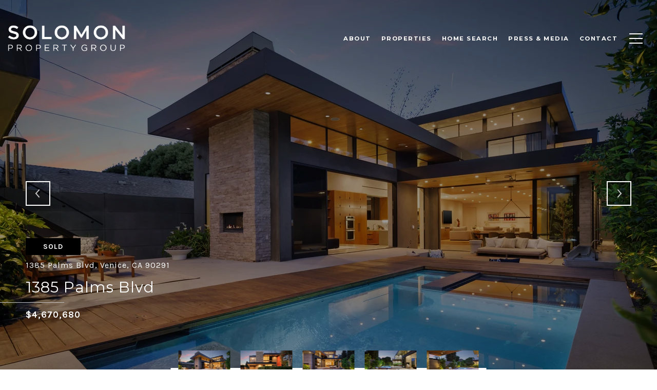

--- FILE ---
content_type: text/html
request_url: https://solomonpropertygroup.com/modals.html
body_size: 4115
content:
    <style>
        #modal-a8c8ae9c-7d79-4252-8ed7-02fd2892ce20 .close{display:none;}#modal-a8c8ae9c-7d79-4252-8ed7-02fd2892ce20 .modal-content{height:100%;padding:80px 70px;}@media (max-width: 768px){#modal-a8c8ae9c-7d79-4252-8ed7-02fd2892ce20 .modal-content{padding:24px;}}#modal-a8c8ae9c-7d79-4252-8ed7-02fd2892ce20 .modal-content .popup-modal__close{display:block;}#modal-a8c8ae9c-7d79-4252-8ed7-02fd2892ce20 .popup-modal{width:-webkit-fit-content;width:-moz-fit-content;width:fit-content;max-width:100%;margin-left:auto;margin-right:auto;position:relative;}#modal-a8c8ae9c-7d79-4252-8ed7-02fd2892ce20 .popup-modal.with-image{height:100%;}#modal-a8c8ae9c-7d79-4252-8ed7-02fd2892ce20 .popup-modal .lp-btn{-webkit-flex-shrink:0;-ms-flex-negative:0;flex-shrink:0;}#modal-a8c8ae9c-7d79-4252-8ed7-02fd2892ce20 .popup-modal .lp-text--subtitle{max-width:100%;}#modal-a8c8ae9c-7d79-4252-8ed7-02fd2892ce20 .popup-modal__close{position:absolute;right:5px;top:5px;z-index:10;background-color:transparent;border:none;width:40px;height:40px;cursor:pointer;opacity:0.2;display:none;color:inherit;}#modal-a8c8ae9c-7d79-4252-8ed7-02fd2892ce20 .popup-modal__close:before,#modal-a8c8ae9c-7d79-4252-8ed7-02fd2892ce20 .popup-modal__close:after{display:block;content:'';position:absolute;width:20px;height:2px;background-color:currentColor;left:50%;top:50%;}#modal-a8c8ae9c-7d79-4252-8ed7-02fd2892ce20 .popup-modal__close:before{-webkit-transform:translate(-50%, -50%) rotate(45deg);-moz-transform:translate(-50%, -50%) rotate(45deg);-ms-transform:translate(-50%, -50%) rotate(45deg);transform:translate(-50%, -50%) rotate(45deg);}#modal-a8c8ae9c-7d79-4252-8ed7-02fd2892ce20 .popup-modal__close:after{-webkit-transform:translate(-50%, -50%) rotate(-45deg);-moz-transform:translate(-50%, -50%) rotate(-45deg);-ms-transform:translate(-50%, -50%) rotate(-45deg);transform:translate(-50%, -50%) rotate(-45deg);}#modal-a8c8ae9c-7d79-4252-8ed7-02fd2892ce20 .popup-modal__container{margin-left:auto;margin-right:auto;position:relative;height:100%;}#modal-a8c8ae9c-7d79-4252-8ed7-02fd2892ce20 .popup-modal__container--with-image{min-height:463px;}@media (max-width: 768px){#modal-a8c8ae9c-7d79-4252-8ed7-02fd2892ce20 .popup-modal__container--with-image{-webkit-flex-direction:column;-ms-flex-direction:column;flex-direction:column;overflow-y:auto;}}#modal-a8c8ae9c-7d79-4252-8ed7-02fd2892ce20 .popup-modal__container--with-image .popup-modal__scroll{-webkit-flex-direction:row;-ms-flex-direction:row;flex-direction:row;display:-webkit-box;display:-webkit-flex;display:-ms-flexbox;display:flex;height:100%;min-height:463px;}@media (max-width: 768px){#modal-a8c8ae9c-7d79-4252-8ed7-02fd2892ce20 .popup-modal__container--with-image .popup-modal__scroll{-webkit-flex-direction:column;-ms-flex-direction:column;flex-direction:column;min-height:100%;height:auto;}}#modal-a8c8ae9c-7d79-4252-8ed7-02fd2892ce20 .popup-modal__container--with-image .popup-modal__image{width:50%;object-fit:cover;display:block;-webkit-flex-shrink:0;-ms-flex-negative:0;flex-shrink:0;}@media (max-width: 768px){#modal-a8c8ae9c-7d79-4252-8ed7-02fd2892ce20 .popup-modal__container--with-image .popup-modal__image{width:100%;height:322px;}}#modal-a8c8ae9c-7d79-4252-8ed7-02fd2892ce20 .popup-modal__container--with-image .popup-modal__form-field{margin-left:0;width:100%;max-width:100%;}@media (max-width: 768px){#modal-a8c8ae9c-7d79-4252-8ed7-02fd2892ce20 .popup-modal__container--with-image .popup-modal__form-field{max-width:415px;}}#modal-a8c8ae9c-7d79-4252-8ed7-02fd2892ce20 .popup-modal__container--with-image .popup-modal__title-group{text-align:left;}#modal-a8c8ae9c-7d79-4252-8ed7-02fd2892ce20 .popup-modal__container--with-image .popup-modal__form{width:100%;}#modal-a8c8ae9c-7d79-4252-8ed7-02fd2892ce20 .popup-modal__container--with-image .popup-modal__form.success{width:100%;}#modal-a8c8ae9c-7d79-4252-8ed7-02fd2892ce20 .popup-modal__container--with-image .popup-modal__form-group{width:50%;padding-left:130px;padding-right:130px;}@media (max-width: 1200px){#modal-a8c8ae9c-7d79-4252-8ed7-02fd2892ce20 .popup-modal__container--with-image .popup-modal__form-group{width:100%;padding:30px 50px;}}@media (max-width: 768px){#modal-a8c8ae9c-7d79-4252-8ed7-02fd2892ce20 .popup-modal__container--with-image .popup-modal__form-group{width:100%;padding:20px;}}#modal-a8c8ae9c-7d79-4252-8ed7-02fd2892ce20 .popup-modal__container--with-image .popup-modal__form-scroll{display:-webkit-box;display:-webkit-flex;display:-ms-flexbox;display:flex;-webkit-box-pack:start;-ms-flex-pack:start;-webkit-justify-content:flex-start;justify-content:flex-start;-webkit-align-items:flex-start;-webkit-box-align:flex-start;-ms-flex-align:flex-start;align-items:flex-start;-webkit-flex-direction:column;-ms-flex-direction:column;flex-direction:column;margin-top:auto;margin-bottom:auto;}@media (max-width: 768px){#modal-a8c8ae9c-7d79-4252-8ed7-02fd2892ce20 .popup-modal__container--with-image .popup-modal__form-scroll{width:100%;padding:20px;min-height:auto;overflow-y:unset;}}#modal-a8c8ae9c-7d79-4252-8ed7-02fd2892ce20 .popup-modal__title-group{margin-left:0;margin-right:0;}#modal-a8c8ae9c-7d79-4252-8ed7-02fd2892ce20 .popup-modal__scroll{max-height:100%;overflow-y:auto;}#modal-a8c8ae9c-7d79-4252-8ed7-02fd2892ce20 .popup-modal__form{text-align:center;max-width:100%;width:860px;display:-webkit-box;display:-webkit-flex;display:-ms-flexbox;display:flex;-webkit-flex-direction:column;-ms-flex-direction:column;flex-direction:column;-webkit-box-pack:center;-ms-flex-pack:center;-webkit-justify-content:center;justify-content:center;position:relative;margin-bottom:0;height:100%;margin-left:auto;margin-right:auto;}#modal-a8c8ae9c-7d79-4252-8ed7-02fd2892ce20 .popup-modal__form-group{padding:80px;width:100%;overflow-y:auto;display:-webkit-box;display:-webkit-flex;display:-ms-flexbox;display:flex;}@media (max-width: 768px){#modal-a8c8ae9c-7d79-4252-8ed7-02fd2892ce20 .popup-modal__form-group{padding:30px;overflow-y:unset;}}#modal-a8c8ae9c-7d79-4252-8ed7-02fd2892ce20 .popup-modal__form-scroll{width:100%;}#modal-a8c8ae9c-7d79-4252-8ed7-02fd2892ce20 .popup-modal__form-field{max-width:415px;margin-left:auto;margin-right:auto;}#modal-a8c8ae9c-7d79-4252-8ed7-02fd2892ce20 .popup-modal__input{width:100%;margin-bottom:24px;}#modal-a8c8ae9c-7d79-4252-8ed7-02fd2892ce20 .popup-modal .thank-you{display:none;padding:80px;width:100vw;max-width:100%;-webkit-flex-direction:column;-ms-flex-direction:column;flex-direction:column;-webkit-box-pack:center;-ms-flex-pack:center;-webkit-justify-content:center;justify-content:center;-webkit-align-items:center;-webkit-box-align:center;-ms-flex-align:center;align-items:center;}@media (max-width: 768px){#modal-a8c8ae9c-7d79-4252-8ed7-02fd2892ce20 .popup-modal .thank-you{padding:30px;}}#modal-a8c8ae9c-7d79-4252-8ed7-02fd2892ce20 .popup-modal .success .thank-you{display:-webkit-box;display:-webkit-flex;display:-ms-flexbox;display:flex;}#modal-a8c8ae9c-7d79-4252-8ed7-02fd2892ce20 .popup-modal .success .popup-modal__form-scroll{display:none;}#modal-a8c8ae9c-7d79-4252-8ed7-02fd2892ce20 .popup-modal .success .popup-modal__image{display:none;}#modal-a8c8ae9c-7d79-4252-8ed7-02fd2892ce20 .popup-modal .success .popup-modal__form-group{display:none;}#modal-a8c8ae9c-7d79-4252-8ed7-02fd2892ce20 .popup-modal .popup-modal__container--with-image .success .popup-modal__scroll{display:none;}#modal-a8c8ae9c-7d79-4252-8ed7-02fd2892ce20 .h-pot{height:0;width:0;overflow:hidden;visibility:hidden;line-height:0;font-size:0;position:absolute;}#modal-a8c8ae9c-7d79-4252-8ed7-02fd2892ce20 .lp-h-pot{width:1px;}#modal-a8c8ae9c-7d79-4252-8ed7-02fd2892ce20 .lp-disclaimer{max-width:415px;margin:0 auto 20px auto;}
    </style>
    <script type="text/javascript">
        window.luxuryPresence._modalIncludes = {"modals":[{"modalId":"a8c8ae9c-7d79-4252-8ed7-02fd2892ce20","websiteId":"77382c0b-7df5-4d98-a41b-3e070b0a7831","templateId":null,"elementId":"565537f4-5abc-4e82-a579-1dcb0c087620","name":"Email Sign Up Modal","displayOrder":0,"formValues":{"image":null,"title":"READY FOR MORE?","subheader":"<p>Opt-in to receive updates on our exclusive offerings&mdash;plus the Roaming LA newsletter straight to your inbox every Saturday.</p>","buttonText":"I WANT IN","buttonStyle":"","backgroundType":{"bgType":"SOLID","bgColor":"rgba(0, 0, 0, 0.9)","bgImage":null,"bgVideo":"https://luxuryp.s3.amazonaws.com/video/4ktguf3j1dfhigo4eboe9uaor.mp4","opacity":0,"fontColor":"rgba(255, 255, 255, 1)","bgImageMedia":null,"overlayColor":"rgba(0, 0, 0, 0.19)","bgVideoPoster":null},"secondaryButton":{"id":"13","path":"/","show":true,"type":"LINK","email":"","phone":"","content":"Homepage"},"success-message":"THANK YOU","success-description":"We promise to respect your privacy.","RedirectAfterFormSubmissionURL":""},"customHtmlMarkdown":null,"customCss":null,"sourceResource":null,"sourceVariables":{},"pageSpecific":true,"trigger":"TIMER","backgroundColor":"rgba(0, 0, 0, 0.25)","colorSettings":null,"timerDelay":5000,"lastUpdatingUserId":"7aa1fb54-ae1e-4aa1-93c7-366885109940","lastUpdateHash":"d7027b70-7114-52f0-b413-a9806b3f79a4","createdAt":"2022-08-15T22:07:10.795Z","updatedAt":"2025-04-07T21:09:03.471Z","mediaMap":{},"created_at":"2022-08-15T22:07:10.795Z","updated_at":"2025-04-07T21:09:03.471Z","deleted_at":null,"pages":[]}]};

        const {loadJs, loadCss, jsLibsMap} = window.luxuryPresence.libs;

        const enabledLibsMap = {
            enableParollerJs: 'paroller',
            enableIonRangeSlider: 'ionRangeSlider',
            enableSplide: 'splide',
            enableWowJs: 'wow',
            enableJquery: 'jquery',
            enableSlickJs: 'slick',
        };
        const requiredLibs = [];
                requiredLibs.push(enabledLibsMap['enableWowJs']);
                requiredLibs.push(enabledLibsMap['enableSlickJs']);
                requiredLibs.push(enabledLibsMap['enableParollerJs']);
                requiredLibs.push(enabledLibsMap['enableIonRangeSlider']);
                requiredLibs.push(enabledLibsMap['enableJquery']);
                requiredLibs.push(enabledLibsMap['enableSplide']);

        const loadScriptAsync = (url) => {
            return new Promise((resolve, reject) => {
                loadJs(url, resolve);
            });
        };

        const loadDependencies = async (libs) => {
            for (const lib of libs) {
                const libConfig = jsLibsMap[lib];
                if (libConfig && !libConfig.isLoaded) {

                    if (libConfig.requires) {
                        await loadDependencies(libConfig.requires);
                    }

                    await loadScriptAsync(libConfig.jsSrc);
                    if (libConfig.cssSrc) {
                        loadCss(libConfig.cssSrc);
                    }

                    libConfig.isLoaded = true;
                }
            }
        };


        const initializeModalScripts = () => {
                try {
(function init(sectionDomId) {
  var section = $('#' + sectionDomId);
  section.find('.popup-modal').on('click', function (e) {
    e.stopPropagation();
    return;
  });
  section.on('click', function () {
    window.lpUI.hideModal(sectionDomId);
  });
  $('#' + sectionDomId).on('lpui-show', function () {
    window.lpUI.requestScrollLock(sectionDomId);
  });
  const form = $("#" + sectionDomId).find("form");
  const redirectLink = $('#' + sectionDomId + ' .redirect-link');
  form.on("reset", function () {
    redirectPage(redirectLink);
  });
  function redirectPage(link) {
    if (link.length) {
      const rawHref = link.attr('href');
      link.attr('href', setHttp(rawHref));
      link[0].click();
    }
  }
  function setHttp(link) {
    if (link.search(/^http[s]?\:\/\/|\//) == -1) {
      link = 'http://' + link;
    }
    return link;
  }
})('modal-a8c8ae9c-7d79-4252-8ed7-02fd2892ce20', 'undefined');
} catch(e) {
console.log(e);
}
        };

        // Dynamically load all required libraries and execute modal scripts
        (async () => {
            try {
                await loadDependencies(requiredLibs);
                initializeModalScripts();
            } catch (error) {
                console.error("Error loading libraries: ", error);
            }
        })();
    </script>
        <div id="modal-a8c8ae9c-7d79-4252-8ed7-02fd2892ce20" class="modal "
            data-el-id="565537f4-5abc-4e82-a579-1dcb0c087620"
            style="background-color: rgba(0, 0, 0, 0.25);"
            >
            <div class="modal-content">
                <div class="popup-modal  redesign">
        
          <div class="popup-modal__container ">
        
        
            <form class="popup-modal__form " data-type="contact-form" style="background: rgba(0, 0, 0, 0.9); color: rgba(255, 255, 255, 1)">
              <button class="popup-modal__close close"></button>
              <div class="popup-modal__scroll">
                <div class="popup-modal__form-group">
                  
                    <div class="popup-modal__form-scroll">
        
                    <div class="lp-title-group popup-modal__title-group">
                      <h2 class="lp-h2">READY FOR MORE?</h2>
                      <div class="lp-h4 lp-text--subtitle lp-pre-line"><p>Opt-in to receive updates on our exclusive offerings&mdash;plus the Roaming LA newsletter straight to your inbox every Saturday.</p></div>
                    </div>
        
                    <div class="popup-modal__form-field">
                      <input id="mp-email" name="email" type="email" class="lp-input popup-modal__input" placeholder="Email" required pattern="[a-zA-Z0-9.!#$%&amp;’*+/=?^_`{|}~-]+@[a-zA-Z0-9-]+(?:\.[a-zA-Z0-9-]+)+">
                      <input type="hidden" name="source" value="CONTACT_INQUIRY">
                      <input id="mp-middleName" name="middleName" value="" autocomplete="off" tabindex="-1" class="lp-h-pot">
                    </div>
                    <div class="lp-disclaimer">  <label style='display: none;' for='-termsAccepted'>Opt In/Disclaimer Consent:</label>
          <label class='lp-tcr-content'>
            <span class='lp-tcr-checkbox'>
              <input
                type='checkbox'
                id='-termsAccepted'
                name='termsAccepted'
                oninvalid="this.setCustomValidity('Please accept the terms and conditions')"
                oninput="this.setCustomValidity('')"
                required
              /></span>
            <span class='lp-tcr-message'>
              
                I agree to be contacted by
                David Solomon
                via call, email, and text for real estate services. To opt out, you can reply 'stop' at any time or reply 'help' for assistance. 
                You can also click the unsubscribe link in the emails. Message and data rates may apply. Message frequency may vary.
                <a href='/terms-and-conditions' target='_blank'>Privacy Policy</a>.
            </span>
          </label>
        </div>
                    <button class="lp-btn lp-btn--dark lp-btn--outline lp-btn--mob-full-width " type="submit">I WANT IN</button>
                  </div>
        
                </div>
              </div>
        
              <div class="thank-you ">
                <div class="lp-title-group">
                  <h2 class="lp-h2">THANK YOU</h2>
                </div>
                <p class="lp-pre-line lp-h4">
                  We promise to respect your privacy.
                </p>
                        <a
                            href="/"
                            
                            class="lp-btn lp-btn--dark lp-btn--outline lp-btn--mob-full-width"
                            
                            
                            
                            
                            
                            >
                                    Homepage
                            </a>
              </div>
            </form>
            
          </div>
        </div>
            </div>
            <button class="close lp-close" type="button" aria-label="close modal">
                <span class="lp-close-icon" aria-hidden="true"></span>
            </button>
        </div><script>(function(){function c(){var b=a.contentDocument||a.contentWindow.document;if(b){var d=b.createElement('script');d.innerHTML="window.__CF$cv$params={r:'9bfee65f3d75b6ed',t:'MTc2ODc0Nzc3NS4wMDAwMDA='};var a=document.createElement('script');a.nonce='';a.src='/cdn-cgi/challenge-platform/scripts/jsd/main.js';document.getElementsByTagName('head')[0].appendChild(a);";b.getElementsByTagName('head')[0].appendChild(d)}}if(document.body){var a=document.createElement('iframe');a.height=1;a.width=1;a.style.position='absolute';a.style.top=0;a.style.left=0;a.style.border='none';a.style.visibility='hidden';document.body.appendChild(a);if('loading'!==document.readyState)c();else if(window.addEventListener)document.addEventListener('DOMContentLoaded',c);else{var e=document.onreadystatechange||function(){};document.onreadystatechange=function(b){e(b);'loading'!==document.readyState&&(document.onreadystatechange=e,c())}}}})();</script>

--- FILE ---
content_type: text/html; charset=utf-8
request_url: https://bss.luxurypresence.com/buttons/googleOneTap?companyId=165fe4a8-24c7-4c0f-8940-8c6ace41bb6e&websiteId=77382c0b-7df5-4d98-a41b-3e070b0a7831&pageId=b8b6ee07-7eff-4b73-b885-4b54de77da04&sourceUrl=https%3A%2F%2Fsolomonpropertygroup.com%2Fproperties%2F1385-palms-blvd&pageMeta=%7B%22sourceResource%22%3A%22properties%22%2C%22pageElementId%22%3A%22e1811688-dd7d-4cee-b4b5-594746d3b5c4%22%2C%22pageQueryVariables%22%3A%7B%22property%22%3A%7B%22id%22%3A%22e1811688-dd7d-4cee-b4b5-594746d3b5c4%22%7D%2C%22properties%22%3A%7B%22relatedNeighborhoodPropertyId%22%3A%22e1811688-dd7d-4cee-b4b5-594746d3b5c4%22%2C%22sort%22%3A%22salesPrice%22%7D%2C%22neighborhood%22%3A%7B%7D%2C%22pressReleases%22%3A%7B%22propertyId%22%3A%22e1811688-dd7d-4cee-b4b5-594746d3b5c4%22%7D%7D%7D
body_size: 2869
content:
<style>
  html, body {margin: 0; padding: 0;}
</style>
<script src="https://accounts.google.com/gsi/client" async defer></script>
<script>
const parseURL = (url) => {
    const a = document.createElement('a');
    a.href = url;
    return a.origin;
}

const login = (token, provider, source)  => {
  const origin = (window.location != window.parent.location)
    ? parseURL(document.referrer)
    : window.location.origin;  
  const xhr = new XMLHttpRequest();
  xhr.responseType = 'json';
  xhr.onreadystatechange = function() {
    if (xhr.readyState === 4) {
      const response = xhr.response;
      const msg = {
        event: response.status,
        provider: provider,
        source: source,
        token: token
      }
      window.parent.postMessage(msg, origin);
    }
  }
  xhr.withCredentials = true;
  xhr.open('POST', `${origin}/api/v1/auth/login`, true);
  xhr.setRequestHeader("Content-Type", "application/json;charset=UTF-8");
  xhr.send(JSON.stringify({
    token,
    provider,
    source,
    websiteId: '77382c0b-7df5-4d98-a41b-3e070b0a7831',
    companyId: '165fe4a8-24c7-4c0f-8940-8c6ace41bb6e',
    pageId: 'b8b6ee07-7eff-4b73-b885-4b54de77da04',
    sourceUrl: 'https://solomonpropertygroup.com/properties/1385-palms-blvd',
    pageMeta: '{"sourceResource":"properties","pageElementId":"e1811688-dd7d-4cee-b4b5-594746d3b5c4","pageQueryVariables":{"property":{"id":"e1811688-dd7d-4cee-b4b5-594746d3b5c4"},"properties":{"relatedNeighborhoodPropertyId":"e1811688-dd7d-4cee-b4b5-594746d3b5c4","sort":"salesPrice"},"neighborhood":{},"pressReleases":{"propertyId":"e1811688-dd7d-4cee-b4b5-594746d3b5c4"}}}',
    utm: '',
    referrer: ''
  }));
}

function getExpirationCookie(expiresInMiliseconds) {
  const tomorrow  = new Date(Date.now() + expiresInMiliseconds); // The Date object returns today's timestamp
  return `solomonpropertygroup.com-SID=true; expires=${tomorrow.toUTCString()}; path=/; Secure; SameSite=None`;
}

function handleCredentialResponse(response) {
  document.cookie = getExpirationCookie(24 * 60 * 60 * 1000); // 1 day
  login(response.credential, 'GOOGLE', 'GOOGLE_SIGN_ON');
}

function handleClose() {
  const msg = {
    event: 'cancel',
    provider: 'GOOGLE',
    source: 'GOOGLE_SIGN_ON'
  }
  const origin = (window.location != window.parent.location)
    ? parseURL(document.referrer)
    : window.location.origin;
  window.parent.postMessage(msg, origin);
  document.cookie = getExpirationCookie(2 * 60 * 60 * 1000); // 2 hours
}

</script>
<div id="g_id_onload"
  data-client_id="673515100752-7s6f6j0qab4skl22cjpp7eirb2rjmfcg.apps.googleusercontent.com"
  data-callback="handleCredentialResponse"
  data-intermediate_iframe_close_callback="handleClose"
  data-state_cookie_domain = "solomonpropertygroup.com"
  data-allowed_parent_origin="https://solomonpropertygroup.com"
  data-skip_prompt_cookie="solomonpropertygroup.com-SID"
  data-cancel_on_tap_outside="false"
></div>